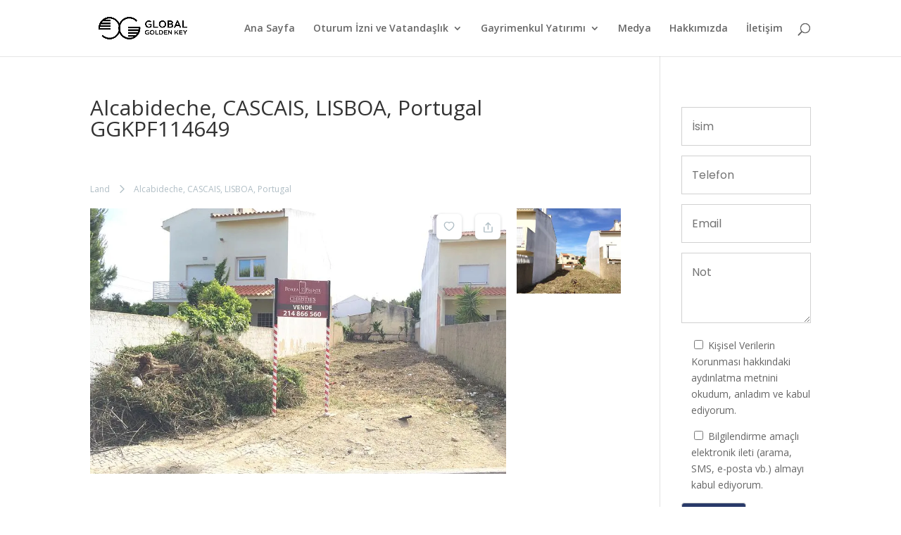

--- FILE ---
content_type: text/css
request_url: https://www.globalgoldenkey.com/wp-content/cache/wpfc-minified/g3hbzl3v/hq8vu.css
body_size: 6445
content:
@charset "UTF-8";

 .rwctm-loading .rwctm-list
{
background: #fff url(//www.globalgoldenkey.com/wp-content/plugins/rwc-team-members/assets/css/ajax-loader.gif) center center no-repeat;
} @font-face
{
font-family: 'rwc-team-members';
font-weight: normal;
font-style: normal;
src: url(//www.globalgoldenkey.com/wp-content/plugins/rwc-team-members/assets/css/fonts/rwctm.eot);
src: url(//www.globalgoldenkey.com/wp-content/plugins/rwc-team-members/assets/css/fonts/rwctm.eot?#iefix) format('embedded-opentype'), url(//www.globalgoldenkey.com/wp-content/plugins/rwc-team-members/assets/css/fonts/rwctm.woff) format('woff'), url(//www.globalgoldenkey.com/wp-content/plugins/rwc-team-members/assets/css/fonts/rwctm.ttf) format('truetype'), url(//www.globalgoldenkey.com/wp-content/plugins/rwc-team-members/assets/css/fonts/rwctm.svg#rwctm) format('svg');
} .rwctm-prev,
.rwctm-next
{
font-size: 0;
line-height: 0;
position: absolute;
top: 50%;
display: block;
width: 20px;
height: 20px;
padding: 0;
-webkit-transform: translate(0, -50%);
-ms-transform: translate(0, -50%);
transform: translate(0, -50%);
cursor: pointer;
color: transparent;
border: none;
outline: none;
background: transparent;
}
.rwctm-prev:hover,
.rwctm-prev:focus,
.rwctm-next:hover,
.rwctm-next:focus
{
color: transparent;
outline: none;
background: transparent;
}
.rwctm-prev:hover:before,
.rwctm-prev:focus:before,
.rwctm-next:hover:before,
.rwctm-next:focus:before
{
opacity: 1;
}
.rwctm-prev.rwctm-disabled:before,
.rwctm-next.rwctm-disabled:before
{
opacity: .25;
}
.rwctm-prev:before,
.rwctm-next:before
{
font-family: 'rwc-team-members';
font-size: 20px;
line-height: 1;
opacity: .75;
color: #000;
-webkit-font-smoothing: antialiased;
-moz-osx-font-smoothing: grayscale;
}
.rwctm-prev
{
left: -25px;
}
[dir='rtl'] .rwctm-prev
{
right: -25px;
left: auto;
}
.rwctm-prev:before
{
content: '←';
}
[dir='rtl'] .rwctm-prev:before
{
content: '→';
}
.rwctm-next
{
right: -25px;
}
[dir='rtl'] .rwctm-next
{
right: auto;
left: -25px;
}
.rwctm-next:before
{
content: '→';
}
[dir='rtl'] .rwctm-next:before
{
content: '←';
} .rwctm-dotted.rwctm-slider
{
margin-bottom: 30px;
}
.rwctm-dots
{
position: absolute;
bottom: -25px;
display: block;
width: 100%;
padding: 0;
margin: 0;
list-style: none;
text-align: center;
}
.rwctm-dots li
{
position: relative;
display: inline-block;
width: 20px;
height: 20px;
margin: 0 5px;
padding: 0;
cursor: pointer;
}
.rwctm-dots li button
{
font-size: 0;
line-height: 0;
display: block;
width: 20px;
height: 20px;
padding: 5px;
cursor: pointer;
color: transparent;
border: 0;
outline: none;
background: transparent;
}
.rwctm-dots li button:hover,
.rwctm-dots li button:focus
{
outline: none;
}
.rwctm-dots li button:hover:before,
.rwctm-dots li button:focus:before
{
opacity: 1;
}
.rwctm-dots li button:before
{
font-family: 'rwc-team-members';
font-size: 6px;
line-height: 20px;
position: absolute;
top: 0;
left: 0;
width: 20px;
height: 20px;
content: '•';
text-align: center;
opacity: .25;
color: black;
-webkit-font-smoothing: antialiased;
-moz-osx-font-smoothing: grayscale;
}
.rwctm-dots li.rwctm-active button:before
{
opacity: .75;
color: black;
} .rwctm-slider
{
position: relative;
display: block;
box-sizing: border-box;
-webkit-user-select: none;
-moz-user-select: none;
-ms-user-select: none;
user-select: none;
-webkit-touch-callout: none;
-khtml-user-select: none;
-ms-touch-action: pan-y;
touch-action: pan-y;
-webkit-tap-highlight-color: transparent;
}
.rwctm-list
{
position: relative;
display: block;
overflow: hidden;
margin: 0;
padding: 0;
}
.rwctm-list:focus
{
outline: none;
}
.rwctm-list.dragging
{
cursor: pointer;
cursor: hand;
}
.rwctm-slider .rwctm-track,
.rwctm-slider .rwctm-list
{
-webkit-transform: translate3d(0, 0, 0);
-moz-transform: translate3d(0, 0, 0);
-ms-transform: translate3d(0, 0, 0);
-o-transform: translate3d(0, 0, 0);
transform: translate3d(0, 0, 0);
}
.rwctm-track
{
position: relative;
top: 0;
left: 0;
display: block;
margin-left: auto;
margin-right: auto;
}
.rwctm-track:before,
.rwctm-track:after
{
display: table;
content: '';
}
.rwctm-track:after
{
clear: both;
}
.rwctm-loading .rwctm-track
{
visibility: hidden;
}
.rwctm-slide
{
display: none;
float: left;
height: 100%;
min-height: 1px;
}
[dir='rtl'] .rwctm-slide
{
float: right;
}
.rwctm-slide img
{
display: block;
}
.rwctm-slide.rwctm-loading img
{
display: none;
}
.rwctm-slide.dragging img
{
pointer-events: none;
}
.rwctm-initialized .rwctm-slide
{
display: block;
}
.rwctm-loading .rwctm-slide
{
visibility: hidden;
}
.rwctm-vertical .rwctm-slide
{
display: block;
height: auto;
border: 1px solid transparent;
}
.rwctm-arrow.rwctm-hidden {
display: none;
}.rwctm_notice {
margin:0;
padding:15px;
border-radius:5px;
margin-bottom:10px;
background-color:#f0f0f0;
border:1px solid #dddddd;
color:#333333;
font-size:15px;
line-height:24px
}
.rwctm_notice a {
color:#007bff;
text-decoration:none!important
}
.rwctm_notice.success {
background-color:#e5f9e0;
border-color:#80c780;
color:#378037
}
.rwctm_notice.info {
background-color:#e7f4fd;
border-color:#5da4ff;
color:#007bff
}
.rwctm_notice.warning {
background-color:#fff3d1;
border-color:#e6b800;
color:#b58c00
}
.rwctm_notice.error {
background-color:#f9d4d4;
border-color:#e66464;
color:#b63737
}
h3.rwctm_notice {
font-size:16px
} .rwctm-container {
font-family:'Open Sans',sans-serif;
width:100%;
min-height:100%
}
.rwctm-container h1,
.rwctm-container h2,
.rwctm-container h3,
.rwctm-container h4,
.rwctm-container h5,
.rwctm-container h6 {
font-family:'Roboto',sans-serif
}
.rwctm-container a {
text-decoration:none;
color:#3498DB
} .rwctm-container h2.rwctm_tm_name {
font-size:3em;
color:#000;
font-weight:600;
text-transform:capitalize;
text-align:center;
margin:.7em auto;
padding-bottom:.4em;
position:relative
}
.rwctm-container h2.rwctm_tm_name span {
color:#ffc107
}
.rwctm-container h2.rwctm_tm_name:before,
.rwctm-container h2.rwctm_tm_name:after {
content:'';
position:absolute;
background:#f5b120;
height:2px
}
.rwctm-container h2.rwctm_tm_name:before {
width:11%;
bottom:8%;
left:44.5%
}
.rwctm-container h2.rwctm_tm_name:after {
width:18%;
right:41%;
bottom:0;
background:#000
} .rwctm-container .rwctm-team-filter-wrap {
width:100%;
position:relative;
text-align:center;
font-size:16px;
margin:20px auto;
padding:10px 0
}
.rwctm-container .rwctm-team-filter-wrap .rwctm-filter-btn {
background:none;
margin:0 5px 15px;
padding:7px 20px;
display:inline-block;
background:#e9ecef;
color:#1d233b;
cursor:pointer;
-webkit-transition:all .3s ease;
-moz-transition:all .3s ease;
-o-transition:all .3s ease;
transition:all .3s ease
}
.rwctm-container .rwctm-team-filter-wrap .rwctm-active-filter {
background:#516d9f!important;
color:#ffffff!important;
-webkit-box-shadow:inset 0 -3px 0 0 #394c6e;
box-shadow:inset 0 -3px 0 0 #394c6e;
font-weight:700
}
.rwctm-container .rwctm-team-filter-wrap .rwctm-filter-btn:first-child {
margin-left:0
}
.rwctm-container .rwctm-team-filter-wrap .rwctm-filter-btn:hover {
background:#516d9f!important;
color:#ffffff!important;
-webkit-box-shadow:inset 0 -3px 0 0 #394c6e;
box-shadow:inset 0 -3px 0 0 #394c6e
}
.rwctm-container .rwctm-row {
font-size:0;
margin:0 auto;
padding:0;
text-align:center;
display:block
}
.rwctm-container .rwctm-row .rwctm-dots {
bottom:-40px
}
.rwctm-container .rwctm-row li {
list-style-type:none
}
.rwctm-container .rwctm-member {
margin:0;
padding:0;
text-align:center;
display:inline-block;
position:relative;
font-size:15px;
vertical-align:top;
width:25%;
-webkit-transition:-webkit-transform .2s;
transition:-webkit-transform .2s;
-o-transition:-o-transform .2s;
-moz-transition:transform .2s,-moz-transform .2s;
transition:transform .2s;
transition:transform .2s,-webkit-transform .2s,-moz-transform .2s,-o-transform .2s
}
.rwctm-container .rwctm-member .rwctm-member-list {
position:relative
}
.rwctm-container .rwctm-member .rwctm-member-list .rwctm-ribbon {
position:absolute;
top:15px;
right:-8px;
overflow:visible;
font-family:'Droid Sans',sans-serif;
font-size:14px;
font-weight:700;
line-height:24px;
z-index:9999
}
.rwctm-container .rwctm-member .rwctm-member-list .rwctm-ribbon:nth-child(2) {
top:45px
}
.rwctm-container .rwctm-member .rwctm-member-list .rwctm-ribbon:nth-child(3) {
top:75px
}
.rwctm-container .rwctm-member .rwctm-member-list .rwctm-ribbon a {
display:block;
padding:0 20px 0 5px;
position:relative;
background:#cb0000;
background:-moz-linear-gradient(left,#fe0000,#cb0000);
background:-webkit-linear-gradient(left,#fe0000,#cb0000);
background:-o-linear-gradient(left,#fe0000,#cb0000);
background:-ms-linear-gradient(left,#fe0000,#cb0000);
filter:progid:DXImageTransform.Microsoft.gradient(startColorstr='#fe0000',endColorstr='#cb0000',GradientType=1);
-ms-filter:progid:DXImageTransform.Microsoft.gradient(startColorstr='#fe0000',endColorstr='#cb0000',GradientType=1);
background:-webkit-gradient(linear,left top,right top,from(#fe0000),to(#cb0000));
background:linear-gradient(to right,#fe0000,#cb0000);
overflow:visible;
height:24px;
margin-left:29px;
color:#fff;
text-decoration:none
}
.rwctm-container .rwctm-member .rwctm-member-list .rwctm-ribbon:before,
.rwctm-container .rwctm-member .rwctm-member-list .rwctm-ribbon:after {
content:"";
display:block;
position:absolute
}
.rwctm-container .rwctm-member .rwctm-member-list .rwctm-ribbon:before {
width:0;
height:0;
top:2px;
left:4px;
border-color:transparent rgba(0,0,0,0.3) transparent transparent;
border-width:12px 24px 12px 0;
border-style:inset
}
.rwctm-container .rwctm-member .rwctm-member-list .rwctm-ribbon:after {
height:2px;
-webkit-box-shadow:0 2px 0 0 rgb(0 0 0 / 30%);
box-shadow:0 2px 0 0 rgb(0 0 0 / 30%);
bottom:0;
left:28px;
right:8px
}
.rwctm-container .rwctm-member .rwctm-member-list .rwctm-ribbon a:before,
.rwctm-container .rwctm-member .rwctm-member-list .rwctm-ribbon a:after {
content:"";
height:0;
width:0;
display:block;
position:absolute
}
.rwctm-container .rwctm-member .rwctm-member-list .rwctm-ribbon a:before {
top:0;
left:-24px;
border-color:transparent #fe0000 transparent transparent;
border-width:12px 24px 12px 0;
border-style:solid
}
.rwctm-container .rwctm-member .rwctm-member-list .rwctm-ribbon a:after {
bottom:-8px;
right:0;
border-top:8px solid #4F0000;
border-right:8px solid transparent
}
.rwctm-container .rwctm-member .rwctm-member-list .ribbon-container {
position:absolute;
top:95%;
left:-1px;
margin-right:1em;
padding:6px 10px 6px 5px;
-webkit-border-radius:0 .5em .5em 0;
border-radius:0 .5em .5em 0;
background-color:#cb0000;
background-image:-webkit-gradient(linear,left top,right top,from(rgba(0,0,0,0)),to(rgba(0,0,0,.1)));
background-image:-webkit-linear-gradient(left,rgba(0,0,0,0) 0%,rgba(0,0,0,.1) 100%);
background-image:-moz-linear-gradient(left,rgba(0,0,0,0) 0%,rgba(0,0,0,.1) 100%);
background-image:-o-linear-gradient(left,rgba(0,0,0,0) 0%,rgba(0,0,0,.1) 100%);
background-image:linear-gradient(to right,rgba(0,0,0,0) 0%,rgba(0,0,0,.1) 100%);
-webkit-box-shadow:inset 0 .062em 0 rgba(255,255,255,.6),0 .125em .25em rgba(0,0,0,.2);
box-shadow:inset 0 .062em 0 rgba(255,255,255,.6),0 .125em .25em rgba(0,0,0,.2);
color:#fff;
font-family:'Droid Sans',sans-serif;
font-size:14px;
font-weight:700;
text-shadow:0 -.062em 0 rgba(0,0,0,.2);
white-space:nowrap;
-webkit-transform:translateY(-95%);
-moz-transform:translateY(-95%);
-ms-transform:translateY(-95%);
-o-transform:translateY(-95%);
transform:translateY(-95%);
-webkit-transition:background-color .2s ease-in-out;
-o-transition:background-color .2s ease-in-out;
-moz-transition:background-color .2s ease-in-out;
transition:background-color .2s ease-in-out;
z-index:99
}
.rwctm-container .rwctm-member .rwctm-member-list .ribbon-container:nth-child(2) {
top:78%;
-webkit-transform:translateY(-78%);
-moz-transform:translateY(-78%);
-ms-transform:translateY(-78%);
-o-transform:translateY(-78%);
transform:translateY(-78%)
}
.rwctm-container .rwctm-member .rwctm-member-list .ribbon-container:nth-child(3) {
top:61%;
-webkit-transform:translateY(-61%);
-moz-transform:translateY(-61%);
-ms-transform:translateY(-61%);
-o-transform:translateY(-61%);
transform:translateY(-61%)
}
.rwctm-container .rwctm-member .rwctm-member-list .ribbon-container:before,
.rwctm-container .rwctm-member .rwctm-member-list .ribbon-container:after {
position:absolute;
background-color:inherit;
content:""
}
.rwctm-container .rwctm-member .rwctm-member-list .ribbon-container:before {
bottom:0;
left:-6px;
width:7px;
height:42px;
-webkit-border-radius:0 0 0 .5em;
border-radius:0 0 0 .5em;
background-image:-webkit-gradient(linear,left top,right top,from(rgba(0,0,0,
.2)),to(rgba(0,0,0,0)));
background-image:-webkit-linear-gradient(left,rgba(0,0,0,.2) 0%,rgba(0,0,0,0) 100%);
background-image:-moz-linear-gradient(left,rgba(0,0,0,.2) 0%,rgba(0,0,0,0) 100%);
background-image:-o-linear-gradient(left,rgba(0,0,0,.2) 0%,rgba(0,0,0,0) 100%);
background-image:linear-gradient(to right,rgba(0,0,0,.2) 0%,rgba(0,0,0,0) 100%)
}
.rwctm-container .rwctm-member .rwctm-member-list .ribbon-container:after {
top:-14px;
left:-6px;
width:7px;
height:1em;
-webkit-border-radius:.5em 0 0 .5em;
border-radius:.5em 0 0 .5em;
background-image:-webkit-gradient(linear,left top,right top,from(rgba(0,0,0,0)),to(rgba(0,0,0,.2)));
background-image:-webkit-linear-gradient(left,rgba(0,0,0,0) 0%,rgba(0,0,0,.2) 100%);
background-image:-moz-linear-gradient(left,rgba(0,0,0,0) 0%,rgba(0,0,0,.2) 100%);
background-image:-o-linear-gradient(left,rgba(0,0,0,0) 0%,rgba(0,0,0,.2) 100%);
background-image:linear-gradient(to right,rgba(0,0,0,0) 0%,rgba(0,0,0,.2) 100%);
-webkit-box-shadow:0 .062em 0 rgba(255,255,255,.6);
box-shadow:0 .062em 0 rgba(255,255,255,.6)
}
.rwctm-container .rwctm-member .rwctm-member-list .ribbon-corner {
position:absolute;
left:-5px;
top:-5px;
z-index:2;
overflow:hidden;
width:120px;
height:120px
}
.rwctm-container .rwctm-member .rwctm-member-list .ribbon-corner:nth-child(2) {
width:180px;
height:180px
}
.rwctm-container .rwctm-member .rwctm-member-list .ribbon-corner:nth-child(3) {
width:239px;
height:239px
}
.rwctm-container .rwctm-member .rwctm-member-list .ribbon-corner span {
font-family:'Droid Sans',sans-serif;
font-size:12px;
font-weight:700;
color:#FFF;
letter-spacing:1px;
text-align:center;
line-height:30px;
-webkit-transform:rotate(-45deg);
-moz-transform:rotate(-45deg);
-ms-transform:rotate(-45deg);
-o-transform:rotate(-45deg);
transform:rotate(-45deg);
width:140px;
display:block;
background:#79A70A;
background:-moz-linear-gradient(#9BC90D 0%,#79A70A 100%);
background:-webkit-linear-gradient(#9BC90D 0%,#79A70A 100%);
background:-o-linear-gradient(#9BC90D 0%,#79A70A 100%);
background:-ms-linear-gradient(#9BC90D 0%,#79A70A 100%);
filter:progid:DXImageTransform.Microsoft.gradient(startColorstr='#9BC90D 0%',endColorstr='#79A70A 100%',GradientType=1);
-ms-filter:progid:DXImageTransform.Microsoft.gradient(startColorstr='#9BC90D 0%',endColorstr='#79A70A 100%',GradientType=1);
background:-webkit-gradient(linear,left top,left bottom,from(#9BC90D),to(#79A70A));
background:linear-gradient(#9BC90D 0%,#79A70A 100%);
position:absolute;
top:25px;
left:-30px
}
.rwctm-container .rwctm-member .rwctm-member-list .ribbon-corner:nth-child(2) span {
width:200px;
top:46px;
left:-39px
}
.rwctm-container .rwctm-member .rwctm-member-list .ribbon-corner:nth-child(3) span {
width:259px;
top:67px;
left:-48px
}
.rwctm-container .rwctm-member .rwctm-member-list .ribbon-corner span::before {
content:"";
position:absolute;
left:0;
top:100%;
z-index:-1;
border-left:3px solid #668b0b;
border-right:3px solid transparent;
border-bottom:3px solid transparent;
border-top:3px solid #668b0b
}
.rwctm-container .rwctm-member .rwctm-member-list .ribbon-corner span::after {
content:"";
position:absolute;
right:0;
top:100%;
z-index:-1;
border-left:3px solid transparent;
border-right:3px solid #668b0b;
border-bottom:3px solid transparent;
border-top:3px solid #668b0b
}
.rwctm-container .rwctm-member .rwctm-member-list .ribbon-banner {
position:absolute;
top:15px;
right:-8px;
overflow:visible;
font-family:'Droid Sans',sans-serif;
font-size:14px;
font-weight:700;
line-height:30px;
z-index:9999
}
.rwctm-container .rwctm-member .rwctm-member-list .ribbon-banner:nth-child(2) {
top:48px
}
.rwctm-container .rwctm-member .rwctm-member-list .ribbon-banner:nth-child(3) {
top:81px
}
.rwctm-container .rwctm-member .rwctm-member-list .ribbon-banner:before {
content:"";
height:0;
width:0;
display:block;
position:absolute;
top:2px;
left:12px;
border-color:rgba(0,0,0,0.3) rgba(0,0,0,0.3) rgba(0,0,0,0.3) transparent;
border-width:15px;
border-style:solid
}
.rwctm-container .rwctm-member .rwctm-member-list .ribbon-banner:after {
content:"";
height:2px;
background:rgba(0,0,0,0.3);
display:block;
position:absolute;
bottom:-2px;
left:42px;
right:5px
}
.rwctm-container .rwctm-member .rwctm-member-list .ribbon-banner a {
display:block;
padding:0 20px;
position:relative;
background:#a00;
overflow:visible;
height:30px;
margin-left:29px;
color:#fff;
text-decoration:none
}
.rwctm-container .rwctm-member .rwctm-member-list .ribbon-banner a:after {
content:"";
height:0;
width:0;
display:block;
position:absolute;
bottom:-8px;
right:0;
border-top:8px solid #4F0000;
border-right:8px solid transparent
}
.rwctm-container .rwctm-member .rwctm-member-list .ribbon-banner a:before {
content:"";
height:0;
width:0;
display:block;
position:absolute;
top:0;
left:-16px;
border-color:#a00 transparent;
border-width:15px;
border-style:solid
}
.rwctm-container .rwctm-member .rwctm-member-list .corner-ribbon {
position:absolute;
right:0;
top:0;
overflow:hidden;
white-space:nowrap;
width:140px;
height:80px;
z-index:99
}
.rwctm-container .rwctm-member .rwctm-member-list .corner-ribbon:nth-child(2) {
width:200px;
height:120px
}
.rwctm-container .rwctm-member .rwctm-member-list .corner-ribbon:nth-child(3) {
width:252px;
height:150px
}
.rwctm-container .rwctm-member .rwctm-member-list .corner-ribbon a {
font-family:'Droid Sans',sans-serif;
font-size:14px;
font-weight:700;
color:#FFF;
text-align:center;
text-decoration:none;
letter-spacing:1px;
line-height:30px;
-webkit-transform:rotate(45deg);
-moz-transform:rotate(45deg);
-ms-transform:rotate(45deg);
-o-transform:rotate(45deg);
transform:rotate(30deg);
width:225px;
display:block;
background:#a00;
background:-moz-linear-gradient(#B64B4B 0%,#a00 100%);
background:-webkit-linear-gradient(#B64B4B 0%,#a00 100%);
background:-o-linear-gradient(#B64B4B 0%,#a00 100%);
background:-ms-linear-gradient(#B64B4B 0%,#a00 100%);
filter:progid:DXImageTransform.Microsoft.gradient(startColorstr='#B64B4B 0%',endColorstr='#a00 100%',GradientType=1);
-ms-filter:progid:DXImageTransform.Microsoft.gradient(startColorstr='#B64B4B 0%',endColorstr='#a00 100%',GradientType=1);
background:-webkit-gradient(linear,left top,left bottom,from(#B64B4B),to(#a00));
background:linear-gradient(#B64B4B 0%,#a00 100%);
border:1px solid #faa;
position:absolute;
top:15px;
right:-65px
}
.rwctm-container .rwctm-member .rwctm-member-list .corner-ribbon:nth-child(2) a {
width:300px;
top:33px;
right:-72px
}
.rwctm-container .rwctm-member .rwctm-member-list .corner-ribbon:nth-child(3) a {
width:375px;
top:52px;
right:-84px
}
.rwctm-container .rwctm-member:after {
content:'';
border-top:0 solid #e6e6e6
}
.rwctm-container .rwctm-member .rwctm-member-list figure * {
-webkit-box-sizing:border-box;
-moz-box-sizing:border-box;
box-sizing:border-box;
-webkit-transition:all .35s ease;
-o-transition:all .35s ease;
-moz-transition:all .35s ease;
transition:all .35s ease
}
.rwctm-container .rwctm-member .rwctm-member-list figure {
position:relative;
margin:0;
padding:0;
z-index:1
}
.rwctm-container .rwctm-member .rwctm-member-list .rwctm-img-details figure img {
position:relative;
margin:auto;
max-width:100%;
width:100%;
height:auto;
max-height:500px;
vertical-align:middle;
border-style:none;
-webkit-transition:all .5s ease;
-o-transition:all .5s ease;
-moz-transition:all .5s ease;
transition:all .5s ease
}
.rwctm-container .rwctm-member .rwctm-member-list .rwctm-img-details figure,
.rwctm-container .rwctm-member .rwctm-member-list figure .rwctm-member-thumb {
overflow:hidden
}
.rwctm-container .rwctm-member .rwctm-member-list figure .rwctm-member-thumb .social-thumb span a{
font-size:24px;
text-decoration:none
}
.rwctm-container .rwctm-member figure img.dummy-img {
padding:10px
}
.rwctm-container .rwctm-member .rwctm-member-list figcaption {
position:absolute;
display:block;
left:0;
bottom:0;
width:100%;
padding:20px;
background:rgba(2, 116, 190, 0.8);
color:#fff;
text-align:center;
font-size:0;
z-index:1
}
.rwctm-container .rwctm-member .rwctm-member-list figcaption.hide-after::after {
content:none
}
.rwctm-container .rwctm-member .rwctm-member-list .rwctm-member-info {
display:inline-block;
width:100%;
vertical-align:middle;
font-size:16px;
position:relative;
top:50%;
-webkit-transform:translateY(-50%);
-moz-transform:translateY(-50%);
-ms-transform:translateY(-50%);
-o-transform:translateY(-50%);
transform:translateY(-50%)
}
.rwctm-container .rwctm-member .rwctm-member-list .rwctm-member-status,
.rwctm-container .rwctm-member .rwctm-member-list .rwctm-member-bio {
position:relative
}
.rwctm-container .rwctm-member .rwctm-member-list .rwctm-member-info h3 {
color:#fff;
font-size:18px;
margin:2px 0;
padding:6px 0
}
.rwctm-container .rwctm-member .rwctm-member-list .rwctm-member-info .rwctm-short-bio p {
line-height:18px;
font-size:14px;
margin:20px 0 0;
color:#fff;
}
.rwctm-container .rwctm-member .rwctm-member-list .rwctm-member-info .social-thumb>span>a {
font-size:24px;
margin:20px 0 0;
padding:0 1px;
display:inline-block;
color:#000;
text-decoration:none
}
.rwctm-container .rwctm-member .rwctm-member-list .rwctm-member-info .social-thumb>span>a:hover {
color:#fff
}
.rwctm-container .rwctm-member .rwctm-member-list .rwctm-member-info .desig-thumb,
.rwctm-container .rwctm-member .rwctm-member-list .rwctm-member-info .depart-thumb {
display:block;
margin:0;
padding:0;
line-height:17px;
font-size:14px;
font-weight:400;
color:#f7f7f7
}
.rwctm-container .rwctm-content-scrollbar {
position:relative;
margin-right:20px
}
.rwctm-container .rwctm-content-scrollbar h2 {
font-size:36px;
margin:0 0 10px;
line-height:1.1;
color:#000
}
.rwc-info-group .rwctm-modal-content .rwctm-content-scrollbar p,
.rwc-info-group .rwctm-slider-content .rwctm-content-scrollbar p {
margin:0 0 20px;
padding:0;
color:inherit;
line-height:inherit;
font-size:100%
}
.rwc-info-group .rwctm-modal-content .rwctm-content-scrollbar h4,
.rwc-info-group .rwctm-slider-content .rwctm-content-scrollbar h4 {
color:#1e293b;
margin:2rem 0 1rem;
padding:0;
font-size:1.5rem;
line-height:1.2em;
font-weight:600;
clear:both
}
.rwc-info-group .rwctm-modal-content .rwctm-content-scrollbar ul,
.rwc-info-group .rwctm-slider-content .rwctm-content-scrollbar ul {
margin:0;
padding:0;
list-style:none;
display:-ms-grid;
display:grid;
gap:10px;
counter-reset:list;
color:inherit
}
.rwc-info-group .rwctm-modal-content .rwctm-content-scrollbar li,
.rwc-info-group .rwctm-slider-content .rwctm-content-scrollbar li {
position:relative;
margin:0 0 0 1.5rem;
padding:0 0 0 5px;
list-style-type:disc;
color:inherit;
line-height:inherit;
font-size:100%
}
.rwc-info-group .rwctm-modal-content .rwctm-content-scrollbar li::marker,
.rwc-info-group .rwctm-slider-content .rwctm-content-scrollbar li::marker {
content:"\2605";
font-size:1em;
font-weight:600
}
.rwc-info-group .rwctm-modal-content .rwctm-content-scrollbar .rwctm-description,
.rwc-info-group .rwctm-modal-content .rwctm-content-scrollbar .rwctm-qualification,
.rwc-info-group .rwctm-modal-content .rwctm-content-scrollbar .rwctm-membership,
.rwc-info-group .rwctm-modal-content .rwctm-content-scrollbar .rwctm-expertise,
.rwc-info-group .rwctm-slider-content .rwctm-content-scrollbar .rwctm-description,
.rwc-info-group .rwctm-slider-content .rwctm-content-scrollbar .rwctm-qualification,
.rwc-info-group .rwctm-slider-content .rwctm-content-scrollbar .rwctm-membership,
.rwc-info-group .rwctm-slider-content .rwctm-content-scrollbar .rwctm-expertise {
color:#495057;
font-size:14px
}
.rwc-info-group .rwctm-modal-content .rwctm-content-scrollbar .rwctm-tagline p,
.rwc-info-group .rwctm-slider-content .rwctm-content-scrollbar .rwctm-tagline p {
margin:-10px 0 5px
}
.rwc-info-group .rwctm-modal-content .rwctm-content-scrollbar .rwctm-department,
.rwc-info-group .rwctm-modal-content .rwctm-content-scrollbar .rwctm-experience,
.rwc-info-group .rwctm-slider-content .rwctm-content-scrollbar .rwctm-department,
.rwc-info-group .rwctm-slider-content .rwctm-content-scrollbar .rwctm-experience {
margin:0 0 5px;
padding:0;
font-size:14px;
display:inline-block;
border-bottom:1px solid #a5a5a5;
border-bottom-style:dotted;
line-height:normal
}
.rwctm-container .rwctm-contact-details>p {
font-size:16px;
padding:10px 0;
margin:0!important;
line-height:normal;
border-bottom:1px dashed rgba(35,35,35,.2)
}
.rwctm-container .rwctm-contact-details>p>a {
color:#495057;
text-decoration:none;
position:relative
}
.rwctm-container .rwctm-contact-details>p>a span {
border:1px solid #6782A4;
margin:0 0 0 5px;
padding:1px 3px 1px 1px;
-webkit-box-shadow:inset 0 0 3px 1px #6782A4;
box-shadow:inset 0 0 3px 1px #6782A4;
color:#ffffff;
background:#7FA3C4;
font-size:12px;
-webkit-border-radius:5px;
border-radius:5px;
display:inline
}
.rwctm-container .rwctm-social-icons span > a {
color:#495057;
font-size:30px;
margin:20px 3px 0 0;
display:inline-flex;
border:1px dashed rgba(35,35,35,.2);
padding:5px 7px;
line-height:24px;
text-decoration:none
}
.rwctm-container .rwctm-social-icons span > a:hover {
color:#000
}
.rwctm-container .rwctm-active-item figure {
background:#ccc
}
.rwctm-container .rwctm-active-item figure::before {
content:"";
position:absolute;
z-index:2;
left:0;
top:0;
bottom:0;
right:0;
border:20px solid #111;
opacity:0;
-webkit-backface-visibility:hidden;
-moz-backface-visibility:hidden;
backface-visibility:hidden;
-webkit-transition:opacity 1.3s;
-moz-transition:opacity 1.3s;
-o-transition:opacity 1.3s;
transition:opacity 1.3s
}
.rwctm-container .rwctm-member:hover{
cursor:pointer
}
.rwctm-slide-up {
max-height:0;
overflow:hidden;
-webkit-transition:max-height 400ms ease-out;
-o-transition:max-height 400ms ease-out;
-moz-transition:max-height 400ms ease-out;
transition:max-height 400ms ease-out
}
@keyframes jumpInfinite {
0% {
margin-top:0
}
50% {
margin-top:15px
}
100% {
margin-top:0
}} .rwctm-modal-blocker {
position:fixed;
top:0;
right:0;
bottom:0;
left:0;
width:100%;
height:100%;
overflow:auto;
z-index:99;
padding:20px;
-webkit-box-sizing:border-box;
-moz-box-sizing:border-box;
box-sizing:border-box;
background-color:rgb(0,0,0);
background-color:rgba(0,0,0,0.75);
text-align:center
}
.rwctm-modal-blocker:before {
content:"";
display:inline-block;
height:100%;
vertical-align:middle;
margin-right:-.05em
}
.rwctm-modal-blocker.behind {
background-color:transparent
}
.rwc-info-group .rwctm-modal-content,
.rwc-info-group .rwctm-slider-content {
overflow:hidden;
width:100%;
height:100%;
background:#fff;
padding:30px
}
.rwc-info-group .rwctm-fullimg {
float:left;
padding:20px;
max-width:300px
}
.rwc-info-group .rwctm-modal-content .rwctm-contact-info,
.rwc-info-group .rwctm-slider-content .rwctm-contact-info {
display:block;
margin:0;
padding:20px 0 0
}
.rwc-info-group .rwctm-modal-content .rwctm-contact-info.rwctm-media-screen,
.rwc-info-group .rwctm-slider-content .rwctm-contact-info.rwctm-media-screen {
display:none
}
.rwctm-container a.close-modal {
position:absolute;
top:15px;
right:15px;
display:block;
width:30px;
height:30px;
text-indent:-9999px;
-webkit-background-size:contain;
-o-background-size:contain;
background-size:contain;
background-repeat:no-repeat;
background-position:center center;
background-image:url([data-uri]);
z-index:9
}
.rwc-info-group .rwctm-modal-body {
position:relative;
width:auto;
height:100%;
overflow:hidden;
padding:5px;
text-align:left
}
.rwctm-container .rwctm-modal-body .rwctm-content-scrollbar {
margin:0
}
.modal-spinner {
display:none;
position:fixed;
top:50%;
left:50%;
padding:12px 16px;
-webkit-border-radius:5px;
border-radius:5px;
background-color:#111;
height:20px;
-webkit-transform:translateY(-50%) translateX(-50%);
-moz-transform:translateY(-50%) translateX(-50%);
-ms-transform:translateY(-50%) translateX(-50%);
-o-transform:translateY(-50%) translateX(-50%);
transform:translateY(-50%) translateX(-50%)
}
@-webkit-keyframes sk-stretchdelay {
0%,40%,100% {
-webkit-transform:scaleY(0.5)
}
20% {
-webkit-transform:scaleY(1.0)
}}
@-moz-keyframes sk-stretchdelay {
0%,40%,100% {
-moz-transform:scaleY(0.5);
transform:scaleY(0.5);
-webkit-transform:scaleY(0.5)
}
20% {
-moz-transform:scaleY(1.0);
transform:scaleY(1.0);
-webkit-transform:scaleY(1.0)
}}
@-o-keyframes sk-stretchdelay {
0%,40%,100% {
-o-transform:scaleY(0.5);
transform:scaleY(0.5);
-webkit-transform:scaleY(0.5)
}
20% {
-o-transform:scaleY(1.0);
transform:scaleY(1.0);
-webkit-transform:scaleY(1.0)
}}
@keyframes sk-stretchdelay {
0%,40%,100% {
-moz-transform:scaleY(0.5);
-o-transform:scaleY(0.5);
transform:scaleY(0.5);
-webkit-transform:scaleY(0.5)
}
20% {
-moz-transform:scaleY(1.0);
-o-transform:scaleY(1.0);
transform:scaleY(1.0);
-webkit-transform:scaleY(1.0)
}} .rwctm-modal-corner .rwctm-overlay {
background-color:#000;
right:100%;
top:0;
position:fixed;
z-index:101;
height:100%;
opacity:0;
width:100%;
visibility:hidden;
-webkit-transition:all .4s ease-in .8s;
-o-transition:all .4s ease-in .8s;
-moz-transition:all .4s ease-in .8s;
transition:all .4s ease-in .8s;
cursor:pointer
}
.rwctm-modal-corner.isActive .rwctm-overlay {
opacity:.9;
visibility:visible;
-webkit-transition:all .8s ease-out 0s;
-o-transition:all .8s ease-out 0s;
-moz-transition:all .8s ease-out 0s;
transition:all .8s ease-out 0s;
right:0
}
.rwctm-modal-corner .rwctm-modal-content,
.rwctm-slider-for .rwctm-slider-content {
position:fixed;
left:-100%;
top:0;
bottom:0;
width:100%;
max-width:500px;
z-index:999999;
overflow:hidden;
overflow-y:auto;
-webkit-overflow-scrolling:touch;
background-color:#fff;
-webkit-transition:all 0.5s cubic-bezier(0.9, 0.03, 0, 0.96) 0.6s;
-o-transition:all 0.5s cubic-bezier(0.9, 0.03, 0, 0.96) 0.6s;
-moz-transition:all 0.5s cubic-bezier(0.9, 0.03, 0, 0.96) 0.6s;
transition:all 0.5s cubic-bezier(0.9, 0.03, 0, 0.96) 0.6s;
visibility:hidden;
opacity:0
}
.rwctm-modal-corner.isActive .rwctm-modal-content,
.rwctm-modal-corner.isActive .rwctm-slider-content {
opacity:1;
visibility:visible;
left:0;
-webkit-transition:all 0.7s cubic-bezier(0.9, 0.03, 0, 0.96) 0.4s;
-o-transition:all 0.7s cubic-bezier(0.9, 0.03, 0, 0.96) 0.4s;
-moz-transition:all 0.7s cubic-bezier(0.9, 0.03, 0, 0.96) 0.4s;
transition:all 0.7s cubic-bezier(0.9, 0.03, 0, 0.96) 0.4s
}
.rwctm-modal-corner .rwctm-modal-content::-webkit-scrollbar,
.rwctm-modal-corner .rwctm-slider-content::-webkit-scrollbar {
width:0;
height:0;
visibility:hidden
}
.rwctm-modal-corner .rwctm-widget-container {
position:relative;
top:150px;
opacity:0;
visibility:hidden;
-webkit-transition:all .3s ease-in .3s;
-o-transition:all .3s ease-in .3s;
-moz-transition:all .3s ease-in .3s;
transition:all .3s ease-in .3s;
-webkit-backface-visibility:hidden;
-moz-backface-visibility:hidden;
backface-visibility:hidden
}
.rwctm-modal-corner .rwctm-modal-action {
position:fixed;
left:0;
top:0;
width:500px;
height:57px;
background:rgb(255 255 255 / 60%);
border-bottom:1px solid #fff;
z-index:1
}
.rwctm-modal-corner .close-modal.close-side-widget {
left:10px;
top:13px
}
.rwctm-modal-corner .rwctm-member-widget {
padding:30px 0
}
.rwctm-modal-corner.rwc-info-group .rwctm-fullimg {
max-width:500px
}
.rwctm-modal-corner.rwc-info-group .rwctm-modal-body {
padding:12px 24px;
width:100%
}
.rwctm-modal-corner.isActive .rwctm-widget-container {
top:0px;
opacity:1;
visibility:visible;
-webkit-transition:all 1s ease-out 1.2s;
-o-transition:all 1s ease-out 1.2s;
-moz-transition:all 1s ease-out 1.2s;
transition:all 1s ease-out 1.2s;
-webkit-backface-visibility:hidden;
-moz-backface-visibility:hidden;
backface-visibility:hidden
}
.rwc-info-group .rwctm-modal-content .rwctm-content-scrollbar .rwctm-contact-info p,
.rwc-info-group .rwctm-slider-content .rwctm-content-scrollbar .rwctm-contact-info p {
padding:10px 0
}
.rwctm-modal-body .mCSB_draggerContainer {
background:#e7e7e7;
width:4px;
border-radius:10px
}
.rwctm-modal-body .mCSB_draggerRail {
opacity:0
} .rwctm-container .rwctm-row.rwctm-slider-container .rwctm-list {
padding-top:2px!important
}
.rwctm-container .rwctm-slider-container .rwctm-arrow {
top:unset;
left:unset;
transform:none;
right:0
}
.rwctm-container .rwctm-slider-container .rwctm-prev {
top:-24px;
right:34px
}
.rwctm-container .rwctm-slider-container .rwctm-next {
top:-24px;
right:5px
} @media only screen and (max-width:992px) {
.rwctm-container .rwctm-member {width:50%}
.rwctm-container .rwctm-member .rwctm-member-list .rwctm-img-details figure img{width:100%}
.rwctm-container h2.rwctm_tm_name{font-size:42px}
.rwctm-container .rwctm-team-filter-wrap .rwctm-filter-btn,
.rwctm-container .rwctm-member .rwctm-member-list .rwctm-member-info h3.name-thumb,
.rwctm-container .rwctm-member .rwctm-member-list .rwctm-member-info .depart-thumb,
.rwctm-container .rwctm-member .rwctm-member-list .rwctm-member-info .rwctm-short-bio p{font-size:14px}
.rwctm-container .rwctm-member .rwctm-member-list .rwctm-member-info .desig-thumb{font-size:15px}
.rwctm-container .rwctm-member .rwctm-member-list .rwctm-img-details .social-thumb>span>a{font-size:20px}
.rwctm-container .rwctm-contact-details>p{padding:5px 0}
}
@media only screen and (max-width:678px) {
.rwctm-container a.close-modal{width:24px;top:36px;right:25px}
}
@media only screen and (max-width:480px) {
.rwctm-container h2.rwctm_tm_name{font-size:36px}
.rwctm-container .rwctm-team-filter-wrap .rwctm-filter-btn{font-size:12px;margin:0 2px 8px;padding:5px 15px}
.rwctm-container .rwctm-member .rwctm-member-list .rwctm-member-info h3.name-thumb{font-size:18px}
.rwctm-container .rwctm-member .rwctm-member-list .rwctm-member-info .depart-thumb{font-size:16px}
.rwctm-container .rwctm-member .rwctm-member-list .rwctm-member-info .desig-thumb{font-size:16px}
.rwctm-container .rwctm-member .rwctm-member-list .rwctm-member-info .rwctm-short-bio p{font-size:15px}
.rwctm-container .rwctm-member .rwctm-member-list .rwctm-img-details .social-thumb>span>a{font-size:24px}
.rwctm-container .rwctm-modal-corner .rwctm-modal-content,
.rwctm-container .rwctm-modal-corner .rwctm-slider-content{padding:0 0 0 0}
.rwctm-container .rwctm-modal-corner .rwctm-modal-content .rwctm-modal-action,
.rwctm-container .rwctm-modal-corner .rwctm-slider-content .rwctm-modal-action{width:100%}
.rwctm-container .rwctm-modal-corner .rwctm-modal-content .rwctm-member-widget,
.rwctm-container .rwctm-modal-corner .rwctm-slider-content .rwctm-member-widget{padding:60px 0}
.rwctm-container .rwctm-modal-corner .rwctm-modal-content .rwctm-member-widget .rwctm-fullimg,
.rwctm-container .rwctm-modal-corner .rwctm-slider-content .rwctm-member-widget .rwctm-fullimg{padding:0 30px 0 24px}
.rwctm-container .rwctm-modal-corner .rwctm-modal-content .rwctm-member-widget .rwctm-modal-body,
.rwctm-container .rwctm-modal-corner .rwctm-slider-content .rwctm-member-widget .rwctm-modal-body{padding:12px 30px 12px 24px}
}

--- FILE ---
content_type: text/css
request_url: https://www.globalgoldenkey.com/wp-content/cache/wpfc-minified/2icy5pw/hq8vu.css
body_size: 285
content:
.main-form-input input{height:51px!important;padding-top:12px!important;padding-right:16px!important;padding-bottom:12px!important;padding-left:16px!important;font-family:'Poppins',Helvetica,Arial,Lucida,sans-serif!important}.main-form-note textarea{height:72px!important;padding-top:12px!important;padding-right:16px!important;padding-bottom:12px!important;padding-left:16px!important;font-family:'Poppins',Helvetica,Arial,Lucida,sans-serif!important}.main-form-button{width:100%!important;color:#ffffff!important;background:#293a69!important;border-width:12px!important;border-color:#293a69!important;letter-spacing:2px!important;font-size:14px!important;font-family:'Poppins',Helvetica,Arial,Lucida,sans-serif!important;font-weight:600!important;text-transform:uppercase!important;background-color:#293a69!important}.main-form-checkbox label{font-size:0.85em!important}.main-form-checkbox input{width:20px!important;height:20px!important}.main-form-checkbox input[type=checkbox]{-webkit-appearance:checkbox!important}#footer-widgets{font-family:'Poppins',Helvetica,Arial,Lucida,sans-serif!important}#mobile-countries img{vertical-align:bottom}.wpcf7 input:not([type="checkbox"]),.wpcf7 textarea{padding:14px;font-family:Poppins;background-color:transparent;border:1px solid #d1d1d1;font-size:16px;width:-webkit-fill-available;max-height:100px}div.wpcf7 .wpcf7-submit{background-color:#293a69;width:50%;color:#fff;border-radius:4px}.wpcf7 input:focus,.wpcf7 textarea:focus{border:1px solid #000}html:lang(ar) #top-menu-nav a{font-size:20px}.post-meta{display:none}.entry-title{padding-bottom:30px!important}

--- FILE ---
content_type: application/javascript
request_url: https://www.globalgoldenkey.com/wp-content/plugins/rwc-team-members/assets/js/rwctm-team.js?ver=0.7
body_size: 980
content:
/**
 * Team JavaScript
 *
 * This JavaScript file contains scripts responsible for the frontend functionality
 * of the "RWC Team Members" plugin. These scripts handle features such as
 * the filter navigation system, enhancing the team layout, and managing the left popup.
 *
 * @package RWC Team Members - v0.7 - 6 January, 2025
 */
(function($) {
	'use strict';

	var $teams = $('.rwctm-container');

	$teams.each(function() {
		var $team = $(this);
        var $filters = $team.find('.rwctm-team-filter-wrap [data-filter]');
        var $boxes = $team.find('.rwctm-row [data-category]');

		// Hide empty departments initially
		var $departments = $team.find('.rwctm-team-filter-wrap [data-filter]');
		// var $departments = $('.rwctm-team-filter-wrap [data-filter]');
		$departments.each(function() {
			var $department = $(this).attr('data-filter');
			var $members = $team.find('.rwctm-row [data-category*="' + $department + '"]');
			// var $members = $('.rwctm-row [data-category*="' + $department + '"]');
			if ($department !== 'all' && $members.length === 0) {
				$(this).hide();
			}
		});

		$filters.on('click', function(e) {
			e.preventDefault();
			var $this = $(this);

			$filters.removeClass('rwctm-active-filter');
			$this.addClass('rwctm-active-filter');

			var $filterColor = $this.attr('data-filter');

			if ($filterColor === 'all') {
				$boxes.removeClass('animate__animated ').fadeOut().promise().done(function() {
					$boxes.addClass('folding-parent animate__animated ').fadeIn();
					$(".folding-parent").css('margin', '');
					$(".folding-parent:last-child").css('margin-right', '');
				});
			} else {
				$boxes.removeClass('animate__animated ').fadeOut().promise().done(function() {
					$boxes.removeClass('folding-parent');
					$boxes.filter('[data-category *= "' + $filterColor + '"]').addClass('folding-parent animate__animated ').fadeIn();
					var $margin = $(".folding-parent").css('margin-right');
					$(".folding-parent").css('margin', '0 ' + $margin + ' ' + $margin + ' 0');
					$(".folding-parent:last-child").css('margin-right', '0');
				});
			}
		});
    });

	// for layout 9
	var $lout3 = $('.rwctm-member.lout3');
	if ($lout3.length) {
		$lout3.each(function() {
			var $memberInfo = $(this).find('.rwctm-member-info');
			var $statusAndBio = $memberInfo.find('.rwctm-member-status, .rwctm-member-bio');
			if (!$memberInfo.closest('.rwctm-info-wrapper').length) {
				// Create a new div with class 'rwctm-info-wrapper'
				var $wrapperDiv = $('<div>').addClass('rwctm-info-wrapper');
				// Append the new div to the 'rwctm-member-info' div
				$wrapperDiv.append($statusAndBio);
				$memberInfo.append($wrapperDiv);
			}
		});
	}

	// for layout 5
	var $lout5 = $('.rwctm-member.lout5');
	if ($lout5.length) {
		$lout5.each(function() {
			var $memberBio = $(this).find('.rwctm-member-bio');
			var $BioDetails = $memberBio.find('.rwctm-short-bio, .social-thumb');
			if (!$memberBio.closest('.rwctm-bio-wrapper').length) {
				// Create a new div with class 'rwctm-bio-wrapper'
				var $wrapperDiv = $('<div>').addClass('rwctm-bio-wrapper');
				// Append the new div to the 'rwctm-member-info' div
				$wrapperDiv.append($BioDetails);
				$memberBio.append($wrapperDiv);
			}
		});
	}

	/* Pop-up Left */
	var $popup = $('.rwctm-modal-corner');
	// alert($popup.length);
	if ($popup.length) {
		$(document).ready(function() {
			// Iterate through each team container
			$('.rwctm-popup-corner').each(function () {
				var $teamContainer = $(this);
				// var team = $teamContainer.attr('id'); // Get the team ID or any other identifier you use

				if ($('.rwctm-member-corner').length > 0) {
					$('.rwctm-member-corner').on('click', function(e) {
						e.preventDefault();
						e.stopPropagation();
						// $(this).find('.rwc-info-group').addClass('isActive');
						$('.rwc-info-group').removeClass('isActive'); // Close any other open pop-ups
						$(this).find('.rwc-info-group').addClass('isActive');
					});
				}

				if ($teamContainer.find('.close-side-widget').length > 0) {
					$teamContainer.find('.close-side-widget').on('click', function (e) {
						e.preventDefault();
						$(this).closest('.rwc-info-group').removeClass('isActive');
					});
				}

				$('body').on('click', function(e) {
					$('.rwc-info-group').removeClass('isActive');
				});

				$teamContainer.find('.rwctm-modal-content').on('click', function (e) {
					e.stopPropagation();
				});
			});
		});
	}
})(jQuery);

--- FILE ---
content_type: image/svg+xml
request_url: https://www.globalgoldenkey.com/wp-content/plugins/estatik//public/img/flags/united-states-of-america-flag.svg
body_size: 2369
content:
<?xml version="1.0" encoding="utf-8"?>
<svg version="1.1" id="Countryflags.com"
	 xmlns="http://www.w3.org/2000/svg" xmlns:xlink="http://www.w3.org/1999/xlink" x="0px" y="0px"
	 viewBox="312 717.552 300 157.895" enable-background="new 312 717.552 300 157.895">
<g>
			<rect id="_x35_9" x="312" y="717.552" fill="#FFFFFF" width="300" height="157.895"/>
	<rect id="_x35_8" x="312" y="717.552" fill="#B22234" width="300" height="12.146"/>
	<rect id="_x35_7" x="312" y="741.844" fill="#B22234" width="300" height="12.146"/>
	<rect id="_x35_6" x="312" y="766.135" fill="#B22234" width="300" height="12.146"/>
	<rect id="_x35_5" x="312" y="790.427" fill="#B22234" width="300" height="12.146"/>
	<rect id="_x35_4" x="312" y="814.718" fill="#B22234" width="300" height="12.146"/>
	<rect id="_x35_3" x="312" y="839.01" fill="#B22234" width="300" height="12.146"/>
	<rect id="_x35_2" x="312" y="863.301" fill="#B22234" width="300" height="12.146"/>
	<rect id="_x35_1" x="312" y="717.552" fill="#3C3B6E" width="120" height="85.02"/>
	<polygon id="_x35_0" fill="#FFFFFF" points="317.638,724.454 320.497,726.531 319.405,729.892 322.263,727.815 325.122,729.892
				324.03,726.531 326.888,724.454 323.355,724.454 322.263,721.094 321.171,724.454 			"/>
	<polygon id="_x34_9" fill="#FFFFFF" points="337.533,724.454 340.391,726.531 339.299,729.892 342.158,727.815 345.017,729.892
				343.925,726.531 346.783,724.454 343.25,724.454 342.158,721.094 341.066,724.454 			"/>
	<polygon id="_x34_8" fill="#FFFFFF" points="357.428,724.454 360.286,726.531 359.194,729.892 362.053,727.815 364.911,729.892
				363.819,726.531 366.678,724.454 363.145,724.454 362.053,721.094 360.961,724.454 			"/>
	<polygon id="_x34_7" fill="#FFFFFF" points="377.323,724.454 380.181,726.531 379.089,729.892 381.948,727.815 384.806,729.892
				383.714,726.531 386.573,724.454 383.039,724.454 381.948,721.094 380.856,724.454 			"/>
	<polygon id="_x34_6" fill="#FFFFFF" points="397.217,724.454 400.076,726.531 398.984,729.892 401.842,727.815 404.701,729.892
				403.609,726.531 406.467,724.454 402.934,724.454 401.842,721.094 400.75,724.454 			"/>
	<polygon id="_x34_5" fill="#FFFFFF" points="417.112,724.454 419.97,726.531 418.878,729.892 421.737,727.815 424.595,729.892
				423.503,726.531 426.362,724.454 422.829,724.454 421.737,721.094 420.645,724.454 			"/>
	<polygon id="_x34_4" fill="#FFFFFF" points="327.585,732.981 330.444,735.058 329.352,738.418 332.211,736.341 335.069,738.418
				333.977,735.058 336.836,732.981 333.302,732.981 332.211,729.62 331.119,732.981 			"/>
	<polygon id="_x34_3" fill="#FFFFFF" points="347.48,732.981 350.339,735.058 349.247,738.418 352.105,736.341 354.964,738.418
				353.872,735.058 356.73,732.981 353.197,732.981 352.105,729.62 351.013,732.981 			"/>
	<polygon id="_x34_2" fill="#FFFFFF" points="367.375,732.981 370.234,735.058 369.142,738.418 372,736.341 374.859,738.418
				373.767,735.058 376.625,732.981 373.092,732.981 372,729.62 370.908,732.981 			"/>
	<polygon id="_x34_1" fill="#FFFFFF" points="387.27,732.981 390.128,735.058 389.036,738.418 391.895,736.341 394.753,738.418
				393.661,735.058 396.52,732.981 392.987,732.981 391.895,729.62 390.803,732.981 			"/>
	<polygon id="_x34_0" fill="#FFFFFF" points="407.164,732.981 410.023,735.058 408.931,738.418 411.789,736.341 414.648,738.418
				413.556,735.058 416.414,732.981 412.881,732.981 411.789,729.62 410.698,732.981 			"/>
	<polygon id="_x33_9" fill="#FFFFFF" points="317.638,741.507 320.497,743.584 319.405,746.945 322.263,744.868 325.122,746.945
				324.03,743.584 326.888,741.507 323.355,741.507 322.263,738.147 321.171,741.507 			"/>
	<polygon id="_x33_8" fill="#FFFFFF" points="337.533,741.507 340.391,743.584 339.299,746.945 342.158,744.868 345.017,746.945
				343.925,743.584 346.783,741.507 343.25,741.507 342.158,738.147 341.066,741.507 			"/>
	<polygon id="_x33_7" fill="#FFFFFF" points="357.428,741.507 360.286,743.584 359.194,746.945 362.053,744.868 364.911,746.945
				363.819,743.584 366.678,741.507 363.145,741.507 362.053,738.147 360.961,741.507 			"/>
	<polygon id="_x33_6" fill="#FFFFFF" points="377.323,741.507 380.181,743.584 379.089,746.945 381.948,744.868 384.806,746.945
				383.714,743.584 386.573,741.507 383.039,741.507 381.948,738.147 380.856,741.507 			"/>
	<polygon id="_x33_5" fill="#FFFFFF" points="397.217,741.507 400.076,743.584 398.984,746.945 401.842,744.868 404.701,746.945
				403.609,743.584 406.467,741.507 402.934,741.507 401.842,738.147 400.75,741.507 			"/>
	<polygon id="_x33_4" fill="#FFFFFF" points="417.112,741.507 419.97,743.584 418.878,746.945 421.737,744.868 424.595,746.945
				423.503,743.584 426.362,741.507 422.829,741.507 421.737,738.147 420.645,741.507 			"/>
	<polygon id="_x33_3" fill="#FFFFFF" points="327.831,750.062 330.689,752.139 329.598,755.499 332.456,753.422 335.315,755.499
				334.223,752.138 337.081,750.062 333.548,750.062 332.456,746.701 331.364,750.062 			"/>
	<polygon id="_x33_2" fill="#FFFFFF" points="347.726,750.062 350.584,752.139 349.492,755.499 352.351,753.422 355.209,755.499
				354.117,752.138 356.976,750.062 353.443,750.062 352.351,746.701 351.259,750.062 			"/>
	<polygon id="_x33_1" fill="#FFFFFF" points="367.621,750.062 370.479,752.139 369.387,755.499 372.246,753.422 375.104,755.499
				374.012,752.138 376.871,750.062 373.337,750.062 372.246,746.701 371.154,750.062 			"/>
	<polygon id="_x33_0" fill="#FFFFFF" points="387.515,750.062 390.374,752.139 389.282,755.499 392.14,753.422 394.999,755.499
				393.907,752.138 396.765,750.062 393.232,750.062 392.14,746.701 391.048,750.062 			"/>
	<polygon id="_x32_9" fill="#FFFFFF" points="407.41,750.062 410.268,752.139 409.176,755.499 412.035,753.422 414.893,755.499
				413.801,752.138 416.66,750.062 413.127,750.062 412.035,746.701 410.943,750.062 			"/>
	<polygon id="_x32_8" fill="#FFFFFF" points="317.94,758.517 320.799,760.593 319.707,763.954 322.565,761.877 325.424,763.954
				324.332,760.593 327.19,758.517 323.657,758.517 322.565,755.156 321.473,758.517 			"/>
	<polygon id="_x32_7" fill="#FFFFFF" points="337.835,758.517 340.693,760.593 339.601,763.954 342.46,761.877 345.318,763.954
				344.227,760.593 347.085,758.517 343.552,758.517 342.46,755.156 341.368,758.517 			"/>
	<polygon id="_x32_6" fill="#FFFFFF" points="357.73,758.517 360.588,760.593 359.496,763.954 362.355,761.877 365.213,763.954
				364.121,760.593 366.98,758.517 363.447,758.517 362.355,755.156 361.263,758.517 			"/>
	<polygon id="_x32_5" fill="#FFFFFF" points="377.624,758.517 380.483,760.593 379.391,763.954 382.249,761.877 385.108,763.954
				384.016,760.593 386.875,758.517 383.341,758.517 382.249,755.156 381.158,758.517 			"/>
	<polygon id="_x32_4" fill="#FFFFFF" points="397.519,758.517 400.377,760.593 399.286,763.954 402.144,761.877 405.003,763.954
				403.911,760.593 406.769,758.517 403.236,758.517 402.144,755.156 401.052,758.517 			"/>
	<polygon id="_x32_3" fill="#FFFFFF" points="417.414,758.517 420.272,760.593 419.18,763.954 422.039,761.877 424.897,763.954
				423.805,760.593 426.664,758.517 423.131,758.517 422.039,755.156 420.947,758.517 			"/>
	<polygon id="_x32_2" fill="#FFFFFF" points="318.127,775.299 320.985,777.376 319.893,780.737 322.752,778.66 325.61,780.737
				324.518,777.376 327.377,775.299 323.844,775.299 322.752,771.939 321.66,775.299 			"/>
	<polygon id="_x32_1" fill="#FFFFFF" points="338.021,775.299 340.88,777.376 339.788,780.737 342.646,778.66 345.505,780.737
				344.413,777.376 347.271,775.299 343.738,775.299 342.646,771.939 341.554,775.299 			"/>
	<polygon id="_x32_0" fill="#FFFFFF" points="357.916,775.299 360.774,777.376 359.683,780.737 362.541,778.66 365.4,780.737
				364.308,777.376 367.166,775.299 363.633,775.299 362.541,771.939 361.449,775.299 			"/>
	<polygon id="_x31_9" fill="#FFFFFF" points="377.811,775.299 380.669,777.376 379.577,780.737 382.436,778.66 385.294,780.737
				384.203,777.376 387.061,775.299 383.528,775.299 382.436,771.939 381.344,775.299 			"/>
	<polygon id="_x31_8" fill="#FFFFFF" points="397.705,775.299 400.564,777.376 399.472,780.737 402.33,778.66 405.189,780.737
				404.097,777.376 406.956,775.299 403.422,775.299 402.33,771.939 401.239,775.299 			"/>
	<polygon id="_x31_7" fill="#FFFFFF" points="417.6,775.299 420.458,777.376 419.367,780.737 422.225,778.66 425.084,780.737
				423.992,777.376 426.85,775.299 423.317,775.299 422.225,771.939 421.133,775.299 			"/>
	<polygon id="_x31_6" fill="#FFFFFF" points="317.884,792.279 320.742,794.356 319.65,797.717 322.509,795.64 325.367,797.717
				324.275,794.356 327.134,792.279 323.6,792.279 322.509,788.919 321.417,792.279 			"/>
	<polygon id="_x31_5" fill="#FFFFFF" points="337.778,792.279 340.637,794.356 339.545,797.717 342.403,795.64 345.262,797.717
				344.17,794.356 347.028,792.279 343.495,792.279 342.403,788.919 341.311,792.279 			"/>
	<polygon id="_x31_4" fill="#FFFFFF" points="357.673,792.279 360.531,794.356 359.44,797.717 362.298,795.64 365.157,797.717
				364.065,794.356 366.923,792.279 363.39,792.279 362.298,788.919 361.206,792.279 			"/>
	<polygon id="_x31_3" fill="#FFFFFF" points="377.568,792.279 380.426,794.356 379.334,797.717 382.193,795.64 385.051,797.717
				383.96,794.356 386.818,792.279 383.285,792.279 382.193,788.919 381.101,792.279 			"/>
	<polygon id="_x31_2" fill="#FFFFFF" points="397.462,792.279 400.321,794.356 399.229,797.717 402.087,795.64 404.946,797.717
				403.854,794.356 406.713,792.279 403.179,792.279 402.087,788.919 400.996,792.279 			"/>
	<polygon id="_x31_1" fill="#FFFFFF" points="417.357,792.279 420.215,794.356 419.124,797.717 421.982,795.64 424.841,797.717
				423.749,794.356 426.607,792.279 423.074,792.279 421.982,788.919 420.89,792.279 			"/>
	<polygon id="_x31_0" fill="#FFFFFF" points="327.89,766.824 330.748,768.901 329.657,772.261 332.515,770.184 335.374,772.261
				334.282,768.901 337.14,766.824 333.607,766.824 332.515,763.463 331.423,766.824 			"/>
	<polygon id="_x39_" fill="#FFFFFF" points="347.785,766.824 350.643,768.901 349.551,772.261 352.41,770.184 355.268,772.261
				354.177,768.901 357.035,766.824 353.502,766.824 352.41,763.463 351.318,766.824 			"/>
	<polygon id="_x38_" fill="#FFFFFF" points="367.68,766.824 370.538,768.901 369.446,772.261 372.305,770.184 375.163,772.261
				374.071,768.901 376.93,766.824 373.397,766.824 372.305,763.463 371.213,766.824 			"/>
	<polygon id="_x37_" fill="#FFFFFF" points="387.574,766.824 390.433,768.901 389.341,772.261 392.199,770.184 395.058,772.261
				393.966,768.901 396.824,766.824 393.291,766.824 392.199,763.463 391.107,766.824 			"/>
	<polygon id="_x36_" fill="#FFFFFF" points="407.469,766.824 410.327,768.901 409.235,772.261 412.094,770.184 414.952,772.261
				413.861,768.901 416.719,766.824 413.186,766.824 412.094,763.463 411.002,766.824 			"/>
	<polygon id="_x35_" fill="#FFFFFF" points="327.831,783.777 330.69,785.854 329.598,789.215 332.456,787.138 335.315,789.215
				334.223,785.854 337.081,783.777 333.548,783.777 332.456,780.417 331.364,783.777 			"/>
	<polygon id="_x34_" fill="#FFFFFF" points="347.726,783.777 350.584,785.854 349.492,789.215 352.351,787.138 355.21,789.215
				354.118,785.854 356.976,783.777 353.443,783.777 352.351,780.417 351.259,783.777 			"/>
	<polygon id="_x33_" fill="#FFFFFF" points="367.621,783.777 370.479,785.854 369.387,789.215 372.246,787.138 375.104,789.215
				374.012,785.854 376.871,783.777 373.338,783.777 372.246,780.417 371.154,783.777 			"/>
	<polygon id="_x32_" fill="#FFFFFF" points="387.515,783.777 390.374,785.854 389.282,789.215 392.14,787.138 394.999,789.215
				393.907,785.854 396.765,783.777 393.232,783.777 392.14,780.417 391.048,783.777 			"/>
	<polygon id="_x31_" fill="#FFFFFF" points="407.41,783.777 410.268,785.854 409.176,789.215 412.035,787.138 414.893,789.215
				413.802,785.854 416.66,783.777 413.127,783.777 412.035,780.417 410.943,783.777 			"/>
		</g>
</svg>